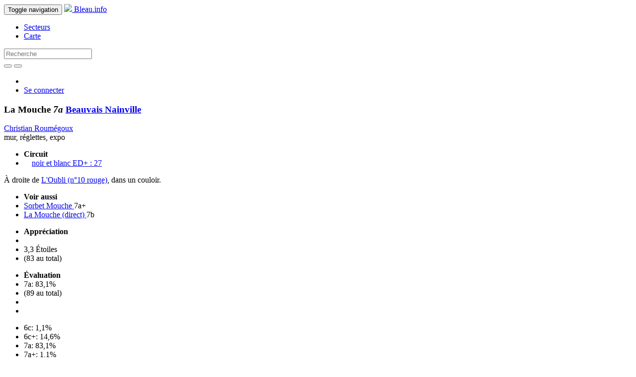

--- FILE ---
content_type: text/html; charset=utf-8
request_url: https://bleau.info/beauvais/88.html
body_size: 5958
content:
<!DOCTYPE html>
<html>
  <head>
    <script async src="https://www.googletagmanager.com/gtag/js?id=G-ZBRZREENKK"></script>
<script>
  window.dataLayer = window.dataLayer || [];
  function gtag(){dataLayer.push(arguments);}
  gtag('js', new Date());
  gtag('config', 'G-ZBRZREENKK');
</script>

    <meta name="viewport" content="width=device-width, initial-scale=1.0">
    <title>La Mouche - 7a - Beauvais Nainville </title>
    <meta charset='utf-8'>
    <meta name="description" content="La Mouche - 7a - Beauvais Nainville ">
    <meta name="keywords" content="Fontainebleau, Bleau, boulder, grimper, climbing, escalade, circuits" />
    <meta name="msapplication-TileColor" content="#FFFFFF">
    <meta name="msapplication-TileImage" content="/favicon-144.png">
    <link rel="apple-touch-icon-precomposed" href="/favicon-152.png">
    <link rel="canonical" href="https://bleau.info/beauvais/88.html" />
    <link rel="stylesheet" media="all" href="/assets/application-76fcff443701170569e4b5f16dc2cc45b0c208a236474c507e9e3bd2d734d0e9.css" />
      <link href="//vjs.zencdn.net/4.12/video-js.css" rel="stylesheet">
    <script src="/assets/application-35c1740e64b44fec28b0eeb108bdff2df415952acf1db54e7ee0f8e0febf8d33.js"></script>
      <script src="//vjs.zencdn.net/4.12/video.js"></script>
    <meta name="csrf-param" content="authenticity_token" />
<meta name="csrf-token" content="zUST8DNHp8TS2LWs0M3Hf+TLNV4vRIIWllq00HSC5bEGUXZBLG2ky95uEnRrYliCodOS9cIEgpGTtzGn/3MOSA==" />
    
  <link rel="alternate" hreflang="fr" href="https://bleau.info/beauvais/88.html?locale=fr" />
  <link rel="alternate" hreflang="en" href="https://bleau.info/beauvais/88.html?locale=en" />
  <link rel="alternate" hreflang="x-default" href="https://bleau.info/beauvais/88.html" />
      </head>
  <body>
    <header>
      <nav class="navbar navbar-inverse navbar-fixed-top">
  <div class="container">
    <div class="navbar-header">
      <button type="button" class="navbar-toggle" data-toggle="collapse" data-target=".navbar-collapse">
        
        <span class="sr-only">Toggle navigation</span>
        <span class="icon-bar"></span>
        <span class="icon-bar"></span>
        <span class="icon-bar"></span>
      </button>
      <a class="navbar-brand" href="/">
        <img src="/assets/favicon-32-7148ae030955f150ba5b5e2b3a1e41089c75221961e3b0c9daf8ec91523cbdeb.png" />
        Bleau.info
</a>    </div>
    <div class="collapse navbar-collapse" id="bs-example-navbar-collapse-1">
      <ul class="nav navbar-nav">
        <li><a href="/areas_by_region">Secteurs</a></li>
        <li><a href="/map">Carte</a></li>
      </ul>
      <form action="/search" class="navbar-form navbar-left" role="search" method="post">
        <input name="authenticity_token" type="hidden" value="1MrCbNHg2Vq/CkQmGsFi4TlxNjV+Ry8cgzEBwXkiKTIf3yfdzsraVbO84/6hbv0cfGmRnpMHL5uG3IS28tPCyw==" />
        <div class="form-group">
          <input type="text" class="form-control" name="search" id="search_search" placeholder="Recherche">
        </div>
        <button type="submit" class="btn btn-default"><span class="glyphicon glyphicon-search" aria-hidden="true"></span></button>
          <a href="/advanced-search" class="advanced_search"><button type="button" class="btn btn-default"><span class="glyphicon glyphicon-zoom-in" aria-hidden="true"></span></button></a>
      </form>
      <ul class="nav navbar-nav navbar-right">
          <li>
            <a class="inl" href="?locale=fr"><img src="/assets/french-08f7dc57e6c0e020cf8744c41841ec2744b0390d792d43cb1dae62259ae358e9.gif" width="24" height="16" /></a>
            <a class="inl uk" href="?locale=en"><img src="/assets/english-86f81edb2cafecff2d282e0033ec675ad4ac7693abe83f741d12ea73aff3180a.gif" width="32" height="16" /></a>
          </li>
          <li><a href="/login">Se connecter</a></li>
      </ul>
    </div>
  </div>
</nav>

    </header>
    <main role="main">
      <div class="container">
        
        



<script src="/assets/highcharts-3cecb256e1801e80ca32b9e4b871ebdb2dc9ce1fc0b8fd3e1298b339d8d6d350.js"></script>

<div class="row bhead btitle">
  <div class="col-md-6">
    <h3>
      La Mouche 
      <em> 
        7a
        
</em>      <a href="/beauvais">
        Beauvais Nainville 
</a>    </h3>
  </div>
</div>

<div class="row">
  <div class="col-md-6">


<div class="row bhead">
  <div class="col-md-12">
    <div>
        <a href="/profiles/christian.roumegoux">Christian Roumégoux</a>
          </div>
    <div class="btype">
      mur, réglettes, expo
    </div>

        <div class="bcircuit">
          <ul class="list-inline">
            <li><strong>Circuit</strong></li>
            <li>
  <a rel="nofollow" href="/beauvais/circuit130/prev_for/88"><span class="chevron_toggleable glyphicon glyphicon-arrow-left"></span></a>&nbsp;
  <a rel="nofollow" href="/beauvais/circuit130/next_for/88"><span class="chevron_toggleable glyphicon glyphicon-arrow-right"></span></a>&nbsp;
  <a href="/beauvais/circuit130.html">noir et blanc ED+ : 27</a>
</li>

          </ul>
        </div>
  </div>
</div>


  <div class="row bhead related">
    <div class="col-md-12">
        <div class="bdesc"><p>À droite de <a href="/beauvais/6690.html">L&#39;Oubli (n°10 rouge)</a>, dans un couloir.</p></div>
        <div>
          <ul class="list-inline">
            <li class="toggle_see_alsos"><strong>Voir aussi</strong></li>
              <li>  <a href="/beauvais/1722.html">
    Sorbet Mouche
</a>  <span class="sag">7a+</span>
  <span class="glyphicon glyphicon-camera" aria-hidden="true"></span>
  

</li>
              <li>  <a href="/beauvais/94.html">
    La Mouche (direct)
</a>  <span class="sag">7b</span>
  <span class="glyphicon glyphicon-camera" aria-hidden="true"></span>
  

</li>
          </ul>
        </div>
    </div>
  </div>


<div class="bdetails">
  <div class="bopins">
    <ul class="list-inline">
    <li><strong>Appréciation</strong></li>
      <li>
        <span class="glyphicon glyphicon-star" aria-hidden="true"></span><span class="glyphicon glyphicon-star" aria-hidden="true"></span><span class="glyphicon glyphicon-star" aria-hidden="true"></span><span class="glyphicon glyphicon-star half" aria-hidden="true">
      </li>
      <li>
        3,3 Étoiles
      </li>
      <li>
        (83 au total)
      </li>
    </ul>
  </div>

  <div class="bopins">
    <div id="toggle_given_grades">
      <ul class="list-inline">
        <li><strong>Évaluation</strong></li>
        <li>7a: 83,1%</li>
        <li>(89 au total)</li>
        <li></li>
        <li><a href="#0"><span class="chevron_toggleable glyphicon glyphicon-chevron-right"></span></a></li>
      </ul>
    </div>

    <div class="hidden" id="given_grades_list">
      <div class="row">
        <div class="col-md-12">
          <ul class="list-inline">
                <li>6c: 1,1%</li>
                <li>6c+: 14,6%</li>
                <li>7a: 83,1%</li>
                <li>7a+: 1,1%</li>
            <li>(89 au total)</li>
          </ul>
        </div>
      </div>

        <div id="variant_grade_stats">
          <div id="variant_grade_stats_container" style="min-width: 320px; max-width: 500px; height: 240px; margin: 10px auto">
          </div>
        </div>

        <div id="variant_height_stats">
          <div id="variant_height_stats_container" style="min-width: 320px; max-width: 500px; height: 240px; margin: 10px auto">
          </div>
        </div>

    </div>

  </div>

  <div class="bopins">
    <ul class="list-inline">
      <li class="toggle_repetitions">
        <strong>Répétitions publiques</strong> 
      </li>
          <li><span>03-01-2026: <a href="/profiles/alex.hollstein">Alex Hollstein</a></span></li>
      <li>
         (80 au total)
      </li>
      <li></li>
      <li class="toggle_repetitions" id="toggle_repetitions">
        <a href="#0"><span class="chevron_toggleable glyphicon glyphicon-chevron-right"></span></a>
      </li>
    </ul>
  </div>

  <div class="hidden" id="boulder_repetitions">


    <div class="row-same-height">
        <div class="bi-col-6 col-top">
          <div class="repetition">03-01-2026: <a href="/profiles/alex.hollstein">Alex Hollstein</a></div>
<div class="repetition">18-12-2025: <a href="/profiles/tim.wilson">Tim Wilson</a></div>
<div class="repetition">18-11-2025: <a href="/profiles/sjors.kersten">Sjors Kersten</a></div>
<div class="repetition">13-09-2025: <a href="/profiles/germain.croze">Germain Croze</a></div>
<div class="repetition">15-06-2025: <a href="/profiles/pierrot.lastico">Pierrot Lastico</a></div>
<div class="repetition">28-05-2025: <a href="/profiles/katon">Katon</a></div>
<div class="repetition">24-05-2025: <a href="/profiles/romain.grassin">Romain Grassin</a></div>
<div class="repetition">14-04-2025: <a href="/profiles/tobias.wolf">Tobias Wolf</a></div>
<div class="repetition">13-04-2025: <a href="/profiles/binou.le.gris">Binou le Gris</a></div>
<div class="repetition">13-04-2025: <a href="/profiles/quentin.bry">Quentin Bry</a></div>
<div class="repetition">20-10-2024: <a href="/profiles/tom.schwarzbach">Tom Schwarzbach</a></div>
<div class="repetition">23-06-2024: <a href="/profiles/leo.faberon">Léo Faberon</a></div>
<div class="repetition">06-04-2024: <a href="/profiles/didier.smets">Didier Smets</a></div>
<div class="repetition">20-03-2024: <a href="/profiles/olivier.villon">Olivier Villon</a></div>
<div class="repetition">14-03-2024: <a href="/profiles/nicolas.desvignes">Nicolas Desvignes</a></div>
<div class="repetition">16-12-2023: <a href="/profiles/cazino">cazino</a></div>
<div class="repetition">26-11-2023: <a href="/profiles/julien.villon">Julien Villon</a></div>
<div class="repetition">17-10-2023: <a href="/profiles/romain.richard">Romain Richard</a></div>
<div class="repetition">18-05-2023: <a href="/profiles/joppe.van.der.aa.2">Joppe Van der Aa</a></div>
<div class="repetition">25-06-2022: <a href="/profiles/raphael.brito">Raphael Brito</a></div>
<div class="repetition">10-05-2022: <a href="/profiles/mathis.nicouleau">Mathis Nicouleau</a></div>
<div class="repetition">18-04-2022: <a href="/profiles/gilles.r">Gilles R</a></div>
<div class="repetition">19-02-2022: <a href="/profiles/pascal.asevry">Pascal ASEvry</a></div>
<div class="repetition">21-09-2021: <a href="/profiles/guillaume.campagna">Guillaume Campagna</a></div>
<div class="repetition">18-06-2021: <a href="/profiles/sylvain.corrignan">Sylvain corrignan</a></div>
<div class="repetition">16-05-2021: <a href="/profiles/nils.biehler">Nils Biehler</a></div>
<div class="repetition">30-04-2021: <a href="/profiles/romain.thore">romain thoré</a></div>
<div class="repetition">02-04-2021: <a href="/profiles/cedric.petitminou">Cédric petitminou</a></div>
<div class="repetition">26-03-2021: <a href="/profiles/romain.pamart">Romain Pamart</a></div>
<div class="repetition">14-03-2021: <a href="/profiles/arthur.larcher">Arthur Larcher</a></div>
<div class="repetition">25-02-2021: <a href="/profiles/3615cedric">3615Cedric</a></div>
<div class="repetition">16-12-2020: <a href="/profiles/loic.dubard">Loïc DUBARD</a></div>
<div class="repetition">23-10-2019: <a href="/profiles/constant.vallez">Constant Vallez</a></div>
<div class="repetition">07-10-2019: <a href="/profiles/pampa">Pampa</a></div>
<div class="repetition">18-09-2019: <a href="/profiles/julien.serreau">Julien Serreau</a></div>
<div class="repetition">22-04-2018: <a href="/profiles/titouan.denis">Titouan Denis</a></div>
<div class="repetition">16-09-2017: <a href="/profiles/david.anavi">  David Anavi</a></div>
<div class="repetition">12-04-2017: <a href="/profiles/neil.amos">Neil Amos</a></div>
<div class="repetition">26-02-2017: <a href="/profiles/clement.perotti">Clément Perotti</a></div>
<div class="repetition">06-10-2016: <a href="/profiles/timon">Timon</a></div>

        </div>
        <div class="bi-col-6 col-top">
          <div class="repetition">06-07-2016: <a href="/profiles/edouard.de.nijs">Edouard de Nijs</a></div>
<div class="repetition">16-01-2016: <a href="/profiles/filip.notebaert">Filip Notebaert</a></div>
<div class="repetition">30-11-2015: <a href="/profiles/mutan">Mutan </a></div>
<div class="repetition">26-11-2015: <a href="/profiles/benny.r">Benny R</a></div>
<div class="repetition">25-07-2015: <a href="/profiles/geoffroy.diot">geoffroy diot</a></div>
<div class="repetition">21-07-2015: <a href="/profiles/thomas.guffroy">Thomas Guffroy</a></div>
<div class="repetition">05-07-2015: <a href="/profiles/vincent.daudin">Vincent Daudin</a></div>
<div class="repetition">05-07-2015: <a href="/profiles/malik.b">Malik B</a></div>
<div class="repetition">25-05-2015: <a href="/profiles/jerome.collet">Jérôme Collet</a></div>
<div class="repetition">24-05-2015: <a href="/profiles/gregoire.dopke">Grégoire Dopke</a></div>
<div class="repetition">13-04-2014: <a href="/profiles/francois.ghigonis">François Ghigonis</a></div>
<div class="repetition">05-05-2013: <a href="/profiles/steven.demets">Steven Demets</a></div>
<div class="repetition">02-05-2013: <a href="/profiles/ulf.lennertz">Ulf Lennertz</a></div>
<div class="repetition">31-03-2013: <a href="/profiles/romain.monnier">Romain Monnier</a></div>
<div class="repetition">26-10-2012: <a href="/profiles/william.buck">William Buck</a></div>
<div class="repetition">22-10-2012: <a href="/profiles/jeroen.van.ee">Jeroen van Ee</a></div>
<div class="repetition">22-10-2012: <a href="/profiles/jan.willem.eigenraam">Jan Willem Eigenraam</a></div>
<div class="repetition">18-05-2012: <a href="/profiles/ludovic.laurence">Ludovic Laurence</a></div>
<div class="repetition">24-03-2012: <a href="/profiles/audun.bratrud">Audun Bratrud</a></div>
<div class="repetition">23-10-2011: <a href="/profiles/ivan.maucuit">Ivan Maucuit</a></div>
<div class="repetition">27-08-2011: <a href="/profiles/peter.collins">Peter Collins</a></div>
<div class="repetition">26-06-2011: <a href="/profiles/tom.durel">Tom Durel</a></div>
<div class="repetition">20-02-2011: <a href="/profiles/michael.hanby">Michael Hanby</a></div>
<div class="repetition">20-02-2010: <a href="/profiles/nicolas.gensollen">Nicolas Gensollen</a></div>
<div class="repetition">19-09-2009: <a href="/profiles/renaat.will">Renaat Will</a></div>
<div class="repetition">30-09-2007: <a href="/profiles/ilmago.di.napoli">Il Mago di Napoli</a></div>
<div class="repetition">03-05-2007: <a href="/profiles/bert.dijkink">Bert Dijkink</a></div>
<div class="repetition">01-05-2007: <a href="/profiles/bert.dijkink.2">Bert Dijkink</a></div>
<div class="repetition">06-04-2007: <a href="/profiles/neil.hart">Neil Hart</a></div>
<div class="repetition">10-04-2006: <a href="/profiles/robert.mirfin">Robert Mirfin</a></div>
<div class="repetition">21-03-2006: <a href="/profiles/gerald.coste">Gérald Coste</a></div>
<div class="repetition">20-02-2006: <a href="/profiles/ferdinand.schulte">Ferdinand Schulte</a></div>
<div class="repetition">01-12-2004: <a href="/profiles/patrick.hoschtettler">Pat Hoschtettler</a></div>
<div class="repetition">01-10-2004: <a href="/profiles/dorine.le.roux">Dorine Le Roux</a></div>
<div class="repetition">01-02-2004: <a href="/profiles/thierry.balazuc">Thierry Balazuc</a></div>
<div class="repetition">24-03-2002: <a href="/profiles/uwe.schneider.2">Uwe Schneider</a></div>
<div class="repetition">29-01-2001: <a href="/profiles/pascal.auroy">Pascal Auroy</a></div>
<div class="repetition">01-10-2000: <a href="/profiles/bart.van.raaij">Bart van Raaij</a></div>
<div class="repetition">11-01-2000: <a href="/profiles/benoit.debeugny">Benoît Debeugny</a></div>
<div class="repetition">01-12-1992: <a href="/profiles/dominique.yvorel">Dominique Yvorel</a></div>

        </div>
    </div>
  </div>
</div>

</div>

<div class="col-md-6">
    <div class="row boulder_photos">
  <div class="col-md-12 photo-container">
      <div class="flexslider">
        <ul class="slides">
          <li class="boulder_photo">
  <div class="bp_wrapper">
      <a class="fancybox" title="Grimpeur : Christophe Dulieu" href="https://s3.eu-west-3.amazonaws.com/bleauinfoimages/dulieu/mouche-dulieu1.jpg"><img src="https://s3.eu-west-3.amazonaws.com/bleauinfoimages/dulieu/mouche-dulieu1.jpg" width="468" height="420" ></a>
  </div>
  <div>
    <span>
  Grimpeur : 
  <a href="/profiles/christophe.dulieu">Christophe Dulieu</a>
</span>

  </div>
</li><li class="boulder_photo">
  <div class="bp_wrapper">
      <a class="fancybox" title="Grimpeur : Christophe Dulieu" href="https://s3.eu-west-3.amazonaws.com/bleauinfoimages/dulieu/mouche-dulieu2.jpg"><img src="https://s3.eu-west-3.amazonaws.com/bleauinfoimages/dulieu/mouche-dulieu2.jpg" width="468" height="600" ></a>
  </div>
  <div>
    <span>
  Grimpeur : 
  <a href="/profiles/christophe.dulieu">Christophe Dulieu</a>
</span>

  </div>
</li><li class="boulder_photo">
  <div class="bp_wrapper">
      <a class="fancybox" title="Grimpeur : Christophe Dulieu" href="https://s3.eu-west-3.amazonaws.com/bleauinfoimages/dulieu/mouche-dulieu3.jpg"><img src="https://s3.eu-west-3.amazonaws.com/bleauinfoimages/dulieu/mouche-dulieu3.jpg" width="407" height="600" ></a>
  </div>
  <div>
    <span>
  Grimpeur : 
  <a href="/profiles/christophe.dulieu">Christophe Dulieu</a>
</span>

  </div>
</li><li class="boulder_photo">
  <div class="bp_wrapper">
      <a class="fancybox" title="Grimpeur : Christophe Dulieu" href="https://s3.eu-west-3.amazonaws.com/bleauinfoimages/dulieu/mouche-dulieu4.jpg"><img src="https://s3.eu-west-3.amazonaws.com/bleauinfoimages/dulieu/mouche-dulieu4.jpg" width="468" height="600" ></a>
  </div>
  <div>
    <span>
  Grimpeur : 
  <a href="/profiles/christophe.dulieu">Christophe Dulieu</a>
</span>

  </div>
</li>
        </ul>
      </div>
  </div>
</div>

    <div class="row boulder_photos" id="insert_more_images_above">
      <div class="col-md-12">
        <div class="load-more-container" data-offset = "1">
          <div style="display:none;" class="photos spinner"> Loading... </div>
          <a class="load-more-variant-images" href="/beauvais/88/more_images">Plus</a>
        </div>
      </div>
    </div>


    <div class="row boulder_mp4s">
  
  <div class="col-md-12 mp4-container">
    <iframe src="https://www.youtube.com/embed/UECds-9tRZ0 " width="640" height="360" frameborder="0" webkitallowfullscreen mozallowfullscreen allowfullscreen></iframe>
    <div><span>
  Grimpeur : 
  <a href="/profiles/piempiem">Piem</a>
</span>
</div>
  </div>
</div>

    <div class="row boulder_photos" id="insert_more_videos_above">
      <div class="col-md-12 ">
        <div class="load-more-container" data-offset = "1">
          <div style="display:none;" class="videos spinner"> Loading... </div>
          <a class="load-more-variant-videos" href="/beauvais/88/more_videos">Plus</a>
        </div>
      </div>
    </div>

</div>
</div>


<script type="text/javascript">
$(function () {
$('.insta_e').each(function () {
    searchText = $(this).text();
    matches = searchText.match(/(?:(?:http|https):\/\/)?(?:www.)?(?:instagram.com|instagr.am)\/[p]\/([A-Za-z0-9-_]*)\//g);
    if ( matches != null && searchText === matches[0] ) {
        $.ajax({
            context: this,
            url: "https://api.instagram.com/oembed/",
            data: { url: matches[0], hidecaption: true },
            type: "GET",
            dataType: 'json'
        }).done ( function(data) { $(this).html(data.html); });
    }
});});
</script>


<script type="text/javascript">
$(function () {
  $('#variant_grade_stats_container').highcharts({
    chart: {
      type: 'column'
    },
    title: "Given grades",
    credits: false,
    xAxis: {
      categories: ['6c','6c+','7a','7a+']
    },
    yAxis: {
      min: 0,
      max: 83.14606741573034,
      allowDecimals: false,
      title: {
        text: 'Pourcentage'
      },
    },
    plotOptions: {
      column: {
        pointPadding: 0.2,
        borderWidth: 0
      }
    },
    legend: {
      enabled: false
    },
    series: [
     {
       name: 'Pourcentage',
       data: [ 1.1,14.6,83.1,1.1 ]
     }
    ]
  });
});

</script>

<script type="text/javascript">
$(function () {
  $('#variant_height_stats_container').highcharts({
    chart: {
      type: 'column'
    },
    title: "Repetitions by height (45)",
    credits: false,
    xAxis: {
      title: { 
        text: "Taille (cm)"
      },
      categories: ['150..154','155..159','160..164','165..169','170..174','175..179','180..184','185..189','190..194','195..199','200..204']
    },
    yAxis: {
      min: 0,
      max: 31,
      allowDecimals: false,
      title: {
        text: 'Pourcentage'
      },
    },
    plotOptions: {
      column: {
        pointPadding: 0.2,
        borderWidth: 0
      }
    },
    legend: {
      enabled: false
    },
    series: [
     {
       name: 'Pourcentage',
       data: [ 0.0,0.0,0.0,8.9,31.1,22.2,20.0,15.6,2.2,0.0,0.0, ]
     }
    ]
  });
});

</script>


      </div>
    </main>
    <footer class="navbar-inverse navbar-static-bottom" id="bottom" role="banner">
  <div class="container">
    <nav role="navigation">
      <div id="navbar-footer">
        <ul class="nav navbar-nav">
            <li><a href="https://bleau.info/copyright" id="navbar-brand">Bleau.info &copy; Copyright 2002-2026</a></li>
        </ul>
        <ul class="nav navbar-nav navbar-right">
              <li><a href="/faq">FAQ</a></li>
              <li><a href="/privacy">Confidentialité</a></li>
            <li><a href="mailto:info@bleau.info">Contact</a></li>
            <li><a href="mailto:support@bleau.info">Support</a></li>
        </ul>
      </div>
    </nav>
  </div>
</footer>

    <script>
  (function(i,s,o,g,r,a,m){i['GoogleAnalyticsObject']=r;i[r]=i[r]||function(){
  (i[r].q=i[r].q||[]).push(arguments)},i[r].l=1*new Date();a=s.createElement(o),
  m=s.getElementsByTagName(o)[0];a.async=1;a.src=g;m.parentNode.insertBefore(a,m)
  })(window,document,'script','//www.google-analytics.com/analytics.js','ga');

  ga('set', 'anonymizeIp', true);
  ga('create', 'UA-1807265-10', 'auto');
  ga('send', 'pageview');

</script>

    <script type="text/javascript">
$('#search_search').autocomplete({
  serviceUrl: '/search/area_autocomplete_slug',
  minChars: 3,
  triggerSelectOnValidInput: false,
  onSelect: function (suggestion) {
    if (suggestion.data.startsWith("area_"))  {
      window.location.href = '/' + suggestion.data.replace(/^area_/, '');
    }
  }
});
</script>

  </body>
</html>
